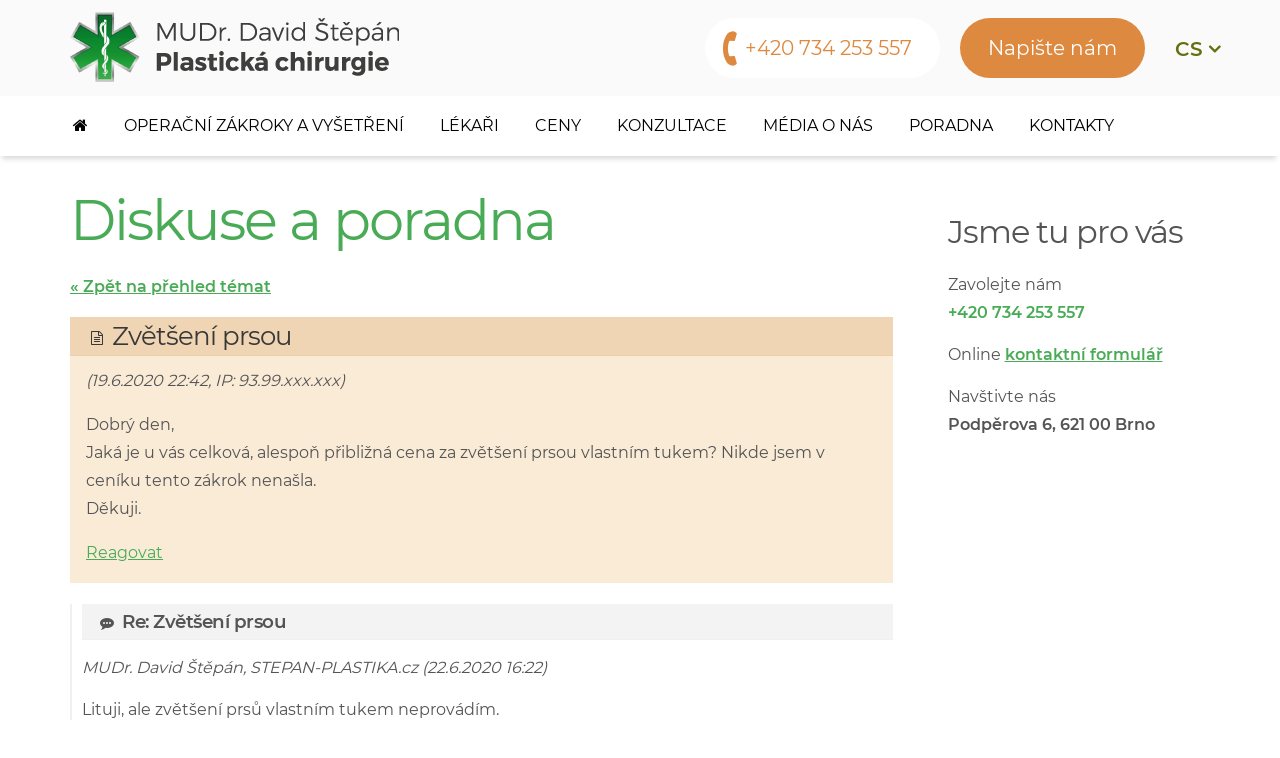

--- FILE ---
content_type: text/html;charset=UTF-8
request_url: https://www.stepan-plastika.cz/diskuse-poradna/zvetseni-prsou/t321
body_size: 18877
content:
<!DOCTYPE html>
<html lang="cs">
<head><script> window.dataLayer = window.dataLayer || [];</script>
    <meta charset="utf-8" />
    <meta name="viewport" content="width=device-width, initial-scale=1">
    <title>Poradna, diskuse: Zvětšení prsou | 
MUDr. David Štěpán</title>
    <meta name="author" content="WEB-KLUB.cz">
    <meta name="robots" content="index,follow">
    
    
    

    <link rel="shortcut icon" href="/favicon.ico" type="image/x-icon"/>
    <link rel="stylesheet" href="/css/all.css?315">
    <script>(function(w,d,s,l,i){w[l]=w[l]||[];w[l].push({'gtm.start':
            new Date().getTime(),event:'gtm.js'});var f=d.getElementsByTagName(s)[0],
            j=d.createElement(s),dl=l!='dataLayer'?'&l='+l:'';j.async=true;j.src=
            'https://www.googletagmanager.com/gtm.js?id='+i+dl;f.parentNode.insertBefore(j,f);
    })(window,document,'script','dataLayer','GTM-W9H738P');</script>
    <script src="https://www.google.com/recaptcha/api.js?render=6Le2PWYjAAAAAJ2zReCZ6kOtVWIua6JCoH3H0JjK"></script>
</head>
<body>
<noscript><iframe src="https://www.googletagmanager.com/ns.html?id=GTM-W9H738P" height="0" width="0" style="display:none;visibility:hidden"></iframe></noscript>


<header id="headerMain" >
    <div class="container">
        <div class="row">
            <a href="/" class="logo" title="Na úvodní stránku" >
                <picture>
                    <source media="(max-width: 991px)" srcset="/images/logo-mobil.png">
                    <source media="(min-width: 992px)" srcset="/images/logo.png">
                    <img src="/images/logo.png" width="329" height="70" alt="Plastická chirurgie Brno, MUDr. David Štěpán" class="img-responsive"  />
                </picture>
            </a>
            <div class="headerInfo">
                <div class="infoFlag">
                    <a class="triggerBtn jsTriggerBtn" data-target=".infoFlagContent"><span>cs</span></a>
                    <ul class="infoFlagContent"><li><a href="/en"  ><img src="/images/flag/en.gif" alt="" />en</a></li><li><a href="/sk"  ><img src="/images/flag/sk.gif" alt="" />sk</a></li></ul>
                </div>
                <div class="navMenu"><a href="javascript:void(0);" rel="nofollow" data-target="#menuWrapper" class="jsTriggerBtn jsMenuBtn menuBtn"><i class="fa fa-bars"></i> <span>Menu</span></a></div>
                <a href="/ajax/feedback.dhtml" class="modal-trigger btnEmail pull-right hidden-xs hidden-sm" rel="nofollow">Napište nám</a>
                <div class="btnPhone pull-right">
                    <a href="tel:
+420 734 253 557"> 
+420 734 253 557</a>
                </div>
            </div>
        </div>
    </div>
</header>
<div id="menuWrapper">

<div class="container menu">
    <nav id="mainMenu">
        <ul class="level1">
            <li class="home hidden-md"><a href="/"><i class="fa fa-home"></i> <span>Home</span></a></li>
            
                <li class="hasSubmenu">
                    <a href="javascript:void(0);">Operační zákroky a vyšetření</a>
                    
                        <div class="subMenu">
                            <div class="container">
                                <ul class="level2">
                                    
                                        <li class="col-md-3">
                                            <div class="categories">
                                                <div class="categoryImage"><a href="/plasticke-operace-obliceje-hlavy-krku"> <img  src="/UserFiles/menustranky/ikony/oblicej.png" class="img-responsive" /></a></div>
                                                <div class="categoryText">
                                                    <h4><a href="/plasticke-operace-obliceje-hlavy-krku">Obličej, hlava, krk</a></h4>
                                                    <span>
                                                        
                                                            <a href="/operace-ocnich-vicek">Oční víčka</a> 
                                                        
                                                            <a href="/odstraneni-vrasek">Botulotoxin, Odstranění vrásek</a> 
                                                        
                                                            <a href="/aplikace-vlastniho-tuku">Aplikace vlastního tuku</a> 
                                                        
                                                            <a href="/facelifting">Facelifting</a> 
                                                        
                                                            <a href="/korekce-odstalych-boltcu">Korekce odstálých boltců</a> 
                                                        
                                                    </span>
                                                </div>
                                            </div>
                                        </li>
                                    
                                        <li class="col-md-3">
                                            <div class="categories">
                                                <div class="categoryImage"><a href="/plasticke-operace-prsou-hrudniku-bricha"> <img  src="/UserFiles/menustranky/ikony/prsa.png" class="img-responsive" /></a></div>
                                                <div class="categoryText">
                                                    <h4><a href="/plasticke-operace-prsou-hrudniku-bricha">Prsa, hrudník a břicho</a></h4>
                                                    <span>
                                                        
                                                            <a href="/modelace-zmenseni-prsou">Modelace a zmenšení prsou</a> 
                                                        
                                                            <a href="/zvetseni-prsou-augmentace">Zvětšení prsou</a> 
                                                        
                                                            <a href="/liposukce">Liposukce</a> 
                                                        
                                                            <a href="/liposukce-bricha">Liposukce břicha</a> 
                                                        
                                                    </span>
                                                </div>
                                            </div>
                                        </li>
                                    
                                        <li class="col-md-3">
                                            <div class="categories">
                                                <div class="categoryImage"><a href="/plasticke-operace-intimnich-partii"> <img  src="/UserFiles/menustranky/ikony/intimni-partie.png" class="img-responsive" /></a></div>
                                                <div class="categoryText">
                                                    <h4><a href="/plasticke-operace-intimnich-partii">Intimní partie</a></h4>
                                                    <span>
                                                        
                                                            <a href="/labioplastika">Labioplastika</a> 
                                                        
                                                            <a href="/obrizka-cirkumcize">Obřízka</a> 
                                                        
                                                    </span>
                                                </div>
                                            </div>
                                        </li>
                                    
                                        <li class="col-md-3">
                                            <div class="categories">
                                                <div class="categoryImage"><a href="/plasticke-operace-ostatni"> <img  src="/UserFiles/menustranky/ikony/telo.png" class="img-responsive" /></a></div>
                                                <div class="categoryText">
                                                    <h4><a href="/plasticke-operace-ostatni">Ostatní</a></h4>
                                                    <span>
                                                        
                                                            <a href="/vysetreni-materskych-znamenek">Vyšetření mateřských znamének</a> 
                                                        
                                                            <a href="/rezervace">Rezervace vyšetření znamének</a> 
                                                        
                                                    </span>
                                                </div>
                                            </div>
                                        </li>
                                    
                                </ul>
                            </div>
                        </div>
                    
                    
                </li>
            
                <li>
                    <a href="/lekari">Lékaři</a>
                    
                    
                </li>
            
                <li>
                    <a href="/cenik-plastickych-operaci">Ceny</a>
                    
                    
                </li>
            
                <li>
                    <a href="/konzultace">Konzultace</a>
                    
                    
                </li>
            
                <li>
                    <a href="/media-o-nas">Média o nás</a>
                    
                    
                </li>
            
                <li>
                    <a href="/diskuse-poradna">Poradna</a>
                    
                    
                </li>
            
                <li>
                    <a href="/kontakty">Kontakty</a>
                    
                    
                </li>
            
            <li><a href="/ajax/feedback.dhtml" class="modal-trigger btnEmail hidden-md hidden-lg" rel="nofollow">Napište nám</a></li>
        </ul>
    </nav>
</div></div>
<div id="mainWrapper">
    
<div class="container content">
    <div class="row">
    <main class="col-sm-8 col-lg-9">
        <h1 class="textGreen">Diskuse a poradna</h1>
        
        

        <p><a href="/diskuse-poradna"><strong>&laquo; Zpět na přehled témat</strong></a></p>

        

        <div id="questionForum">
            <h2><i class="fa fa-file-text-o"></i> Zvětšení prsou</h2>
            <p><em> (19.6.2020 22:42, IP: 93.99.xxx.xxx)</em></p>
            <p>Dobrý den,<br />Jaká je u vás celková, alespoň přibližná cena za zvětšení prsou vlastním tukem? Nikde jsem v ceníku tento zákrok nenašla.<br />Děkuji.</p>

            
            <p><a href="/forumPost.dhtml?parentId=630">Reagovat</a>
                </p>
        </div>

        <div id="answerForum">
            


    <ul class="itemForum">
        <li id="post-633" class="post">
            <h3><i class="fa fa-commenting"></i> Re: Zvětšení prsou</h3>
            <p><em>MUDr. David Štěpán, STEPAN-PLASTIKA.cz (22.6.2020 16:22)</em></p>
            <p>Lituji, ale zvětšení prsů vlastním tukem neprovádím.</p>

            
            <p>
            <a href="/forumPost.dhtml?parentId=633">Reagovat</a>
            
            </p>
            
        </li>
    </ul>

        </div>

        <p>Více dotazů na téma <a href="/diskuse-poradna/aplikace-vlastniho-tuku"><strong>aplikace vlastního tuku</strong></a> naleznete v naší
            <a href="/diskuse-poradna" title="Diskuse a poradna plastické chirurgie">poradně</a>.</p>
    </main>
    <aside class="col-sm-4 col-lg-3">
        
<section class="contacts">
    <h2>Jsme tu pro vás</h2>
    <p class="phone">Zavolejte nám <br /><strong><a href="tel:
+420 734 253 557">
+420 734 253 557</a></strong></p>
    <p class="write">Online <strong><a class="modal-trigger" href="/ajax/feedback.dhtml" rel="nofollow">kontaktní formulář</a></strong></p>
    <p class="visit">Navštivte nás <br /><strong>Podpěrova 6, 621 00 Brno</strong></p>
    
</section>
    </aside>
</div></div>

    

<footer id="footerWrap">
    <div class="container">
        <div class="row">
                <div class="col-xs-6 col-md-4">
                    <h3>MUDr. David Štěpán<br /> <strong>Plastická chirurgie</strong></h3>
                    <p>Podpěrova 6,<br />
621 00 Brno<br />
vstup z terasy nad supermarketem BILLA<br />
Tel.: <a href="tel:+420549240048">+420 549 240 048</a><br />
Tel.: <a href="tel:+420734253557">+420 734 253 557</a></p>

<p>Na vyšetření znamének PC dermatoskopem se objednávejte online na stránce <a href="https://www.stepan-plastika.cz/rezervace">stepan-plastika.cz/rezervace</a></p>
<!--div id="esthtcn-15714-wdgt" style="font-family: Arial, Helvetica, sans-serif; margin-top: 20px; margin-bottom: 1em; width:200px;"><iframe frameborder="0" id="iframe-esthtcn-15714-wdgt" src="https://www.estheticon.com/forms/custom-widget?content=default&wid=15714&client=67&portal-version=1&version=2&abranch=1&type=large&count=0&maxw=200" style="margin: 0px; overflow: hidden; outline: 1px solid rgb(232, 235, 241); width:100% !important;visibility:visible; opacity: 1;"></iframe><iframe frameborder="0" id="iframe-esthtcn-15714-wdgt" src="https://www.estheticon.com/forms/custom-widget?content=default&wid=15714&client=67&portal-version=1&version=2&abranch=1&type=large&count=0&maxw=200" style="margin: 0px; overflow: hidden; outline: 1px solid rgb(232, 235, 241); width:100% !important;visibility:visible; opacity: 1;"></iframe><iframe frameborder="0" height="210" id="iframe-esthtcn-15714-wdgt" src="https://www.estheticon.com/forms/custom-widget?content=default&wid=15714&client=67&portal-version=1&version=2&abranch=1&type=large&count=0&maxw=200" style="margin: 0px; overflow: hidden; outline: 1px solid rgb(232, 235, 241); width:100% !important;visibility:visible; opacity: 1;"></iframe><script type="text/javascript">
    var _esthtcn = _esthtcn || [];
    var _widget = [];
    _widget.push(['setContent', 'default']);
    _widget.push(['setWid', '15714']);
    _widget.push(['setAccount', '67']);
    _widget.push(['setPortalVersion', '1']);
    _widget.push(['setVersion', '2']);
    _widget.push(['setAbranch', '1']);
    _widget.push(['setType', 'large']);
    _widget.push(['setCount', '0']);
    _esthtcn.push(_widget);
    (function() {
      var esthtcn = document.createElement('script'); esthtcn.type = 'text/javascript'; esthtcn.id='esthtcn-15714-scrpt'; esthtcn.async = true;
      esthtcn.src = ('https:' == document.location.protocol ? 'https://' : 'http://') + 'www.estheticon.com/scripts/widget/async.js';
      var s = document.getElementsByTagName('script')[0]; s.parentNode.insertBefore(esthtcn, s);
    })(); 
  </script>

<div data-id="powered-by" id="esthtcn-powered-by" style="text-align:right;margin-top:0px;line-height:18px;font-size:10px;color:#ccc;">powered by <a href="http://www.estheticon.cz" rel="nofollow" style="font-size:10px;text-decoration:underline;color:#ccc;">Estheticon.cz</a></div>
</div-->
                </div>
                <div class="col-xs-6 col-md-3">
                    <h3>Důležité odkazy</h3>
                    <ul><li><a href="/diskuse-poradna">Poradna plastické chirurgie</a></li><li><a href="/cenik-plastickych-operaci">Ceník plastických operací</a></li><li><a href="/kontakty">Kontakty</a></li><li><a href="/plasticka-chirurgie">Plastická chirurgie</a></li></ul>
                </div>
                <div class="col-xs-12 col-md-5">
                    <h3>Napište nám</h3>
                    <form id="askUs" class="askUs" action="/ajax/feedback.dhtml" method="post" data-recaptcha-sitekey="6Le2PWYjAAAAAJ2zReCZ6kOtVWIua6JCoH3H0JjK">
                        <div><input name="sender" class="form-control required" type="text" required><span class="floatingLabel">Vaše jméno a příjmení *</span></div>
                        <div class="dH"><input type="text" name="message" value="" maxlength="10"/></div>
                        <div><input name="email" class="form-control required email" type="text" required><span class="floatingLabel">Vaš e-mail *</span></div>
                        <div class="dH"><input type="text" name="url" value="" maxlength="10"/></div>
                        <div><textarea name="text" class="form-control required" rows="5" required></textarea><span class="floatingLabel textA">Text *</span></div>
                        <input type="hidden" name="g-recaptcha-response">
                        <div class="dH"><input type="text" name="add" value="" maxlength="10"/></div>
                        <div>
                            <input class="btn btn-success btnGreen" type="submit" value="Odeslat">
                            <div class="help-block text-muted" style="margin-top: 10px;">Stránka je chráněna službou reCAPTCHA a <a href="https://policies.google.com/privacy" class="text-muted">zásadami ochrany osobních údajů</a> a <a href="https://policies.google.com/terms" class="text-muted">smluvními podmínkami</a> Google.</div>
                        </div>
                    </form>
                </div>
        </div>
    </div>
</footer>
<div class="copyrightWrap">
    <div class="container copyright">
        <div class="row"><div class="col-xs-12">© 2007-2025 <a href="https://www.stepan-plastika.cz">Plastická chirurgie</a> 
STEPAN-PLASTIKA.cz, vytvořil <a href="https://www.web-klub.cz" title="Tvoříme www prezentace, e-shopy, rezervační systémy" rel="noopener">WEB-KLUB.cz</a></div></div>
    </div>
</div>
<div id="cookies-information"><p>Vážení zákazníci, používáním tohoto webu souhlasíte s využíváním <a href="/cookies ">souborů cookies</a>.<a href="javascript:void(0);" id="allow-cookies-button" title="Zavřít - souhlasím">Rozumím</a></p></div>
</div>
<div class="totop"></div>

<script type="text/javascript">
    
    var validation_invalidPhone = 'Prosím, zadejte platné telefonní číslo.';
    var checkout_mandatory = 'Povinný údaj';
    var validation_differentEmails = 'E-mailové adresy nejsou stejné!';
    var napisteNamEmail = 'Napište nám';
    var validation_recaptcha = 'Musíte potvrdit, že nejste robot!';
</script>
<script type="text/javascript" src="/js/libs.min.js?315"></script>
<script type="text/javascript" src="/js/custom/default.min.js?315"></script>


<div id="modal-placeholder"></div>
<div id="modal-main"></div>
</body>
</html>

--- FILE ---
content_type: text/html; charset=utf-8
request_url: https://www.google.com/recaptcha/api2/anchor?ar=1&k=6Le2PWYjAAAAAJ2zReCZ6kOtVWIua6JCoH3H0JjK&co=aHR0cHM6Ly93d3cuc3RlcGFuLXBsYXN0aWthLmN6OjQ0Mw..&hl=en&v=PoyoqOPhxBO7pBk68S4YbpHZ&size=invisible&anchor-ms=20000&execute-ms=30000&cb=6uhptb7mgs1g
body_size: 48810
content:
<!DOCTYPE HTML><html dir="ltr" lang="en"><head><meta http-equiv="Content-Type" content="text/html; charset=UTF-8">
<meta http-equiv="X-UA-Compatible" content="IE=edge">
<title>reCAPTCHA</title>
<style type="text/css">
/* cyrillic-ext */
@font-face {
  font-family: 'Roboto';
  font-style: normal;
  font-weight: 400;
  font-stretch: 100%;
  src: url(//fonts.gstatic.com/s/roboto/v48/KFO7CnqEu92Fr1ME7kSn66aGLdTylUAMa3GUBHMdazTgWw.woff2) format('woff2');
  unicode-range: U+0460-052F, U+1C80-1C8A, U+20B4, U+2DE0-2DFF, U+A640-A69F, U+FE2E-FE2F;
}
/* cyrillic */
@font-face {
  font-family: 'Roboto';
  font-style: normal;
  font-weight: 400;
  font-stretch: 100%;
  src: url(//fonts.gstatic.com/s/roboto/v48/KFO7CnqEu92Fr1ME7kSn66aGLdTylUAMa3iUBHMdazTgWw.woff2) format('woff2');
  unicode-range: U+0301, U+0400-045F, U+0490-0491, U+04B0-04B1, U+2116;
}
/* greek-ext */
@font-face {
  font-family: 'Roboto';
  font-style: normal;
  font-weight: 400;
  font-stretch: 100%;
  src: url(//fonts.gstatic.com/s/roboto/v48/KFO7CnqEu92Fr1ME7kSn66aGLdTylUAMa3CUBHMdazTgWw.woff2) format('woff2');
  unicode-range: U+1F00-1FFF;
}
/* greek */
@font-face {
  font-family: 'Roboto';
  font-style: normal;
  font-weight: 400;
  font-stretch: 100%;
  src: url(//fonts.gstatic.com/s/roboto/v48/KFO7CnqEu92Fr1ME7kSn66aGLdTylUAMa3-UBHMdazTgWw.woff2) format('woff2');
  unicode-range: U+0370-0377, U+037A-037F, U+0384-038A, U+038C, U+038E-03A1, U+03A3-03FF;
}
/* math */
@font-face {
  font-family: 'Roboto';
  font-style: normal;
  font-weight: 400;
  font-stretch: 100%;
  src: url(//fonts.gstatic.com/s/roboto/v48/KFO7CnqEu92Fr1ME7kSn66aGLdTylUAMawCUBHMdazTgWw.woff2) format('woff2');
  unicode-range: U+0302-0303, U+0305, U+0307-0308, U+0310, U+0312, U+0315, U+031A, U+0326-0327, U+032C, U+032F-0330, U+0332-0333, U+0338, U+033A, U+0346, U+034D, U+0391-03A1, U+03A3-03A9, U+03B1-03C9, U+03D1, U+03D5-03D6, U+03F0-03F1, U+03F4-03F5, U+2016-2017, U+2034-2038, U+203C, U+2040, U+2043, U+2047, U+2050, U+2057, U+205F, U+2070-2071, U+2074-208E, U+2090-209C, U+20D0-20DC, U+20E1, U+20E5-20EF, U+2100-2112, U+2114-2115, U+2117-2121, U+2123-214F, U+2190, U+2192, U+2194-21AE, U+21B0-21E5, U+21F1-21F2, U+21F4-2211, U+2213-2214, U+2216-22FF, U+2308-230B, U+2310, U+2319, U+231C-2321, U+2336-237A, U+237C, U+2395, U+239B-23B7, U+23D0, U+23DC-23E1, U+2474-2475, U+25AF, U+25B3, U+25B7, U+25BD, U+25C1, U+25CA, U+25CC, U+25FB, U+266D-266F, U+27C0-27FF, U+2900-2AFF, U+2B0E-2B11, U+2B30-2B4C, U+2BFE, U+3030, U+FF5B, U+FF5D, U+1D400-1D7FF, U+1EE00-1EEFF;
}
/* symbols */
@font-face {
  font-family: 'Roboto';
  font-style: normal;
  font-weight: 400;
  font-stretch: 100%;
  src: url(//fonts.gstatic.com/s/roboto/v48/KFO7CnqEu92Fr1ME7kSn66aGLdTylUAMaxKUBHMdazTgWw.woff2) format('woff2');
  unicode-range: U+0001-000C, U+000E-001F, U+007F-009F, U+20DD-20E0, U+20E2-20E4, U+2150-218F, U+2190, U+2192, U+2194-2199, U+21AF, U+21E6-21F0, U+21F3, U+2218-2219, U+2299, U+22C4-22C6, U+2300-243F, U+2440-244A, U+2460-24FF, U+25A0-27BF, U+2800-28FF, U+2921-2922, U+2981, U+29BF, U+29EB, U+2B00-2BFF, U+4DC0-4DFF, U+FFF9-FFFB, U+10140-1018E, U+10190-1019C, U+101A0, U+101D0-101FD, U+102E0-102FB, U+10E60-10E7E, U+1D2C0-1D2D3, U+1D2E0-1D37F, U+1F000-1F0FF, U+1F100-1F1AD, U+1F1E6-1F1FF, U+1F30D-1F30F, U+1F315, U+1F31C, U+1F31E, U+1F320-1F32C, U+1F336, U+1F378, U+1F37D, U+1F382, U+1F393-1F39F, U+1F3A7-1F3A8, U+1F3AC-1F3AF, U+1F3C2, U+1F3C4-1F3C6, U+1F3CA-1F3CE, U+1F3D4-1F3E0, U+1F3ED, U+1F3F1-1F3F3, U+1F3F5-1F3F7, U+1F408, U+1F415, U+1F41F, U+1F426, U+1F43F, U+1F441-1F442, U+1F444, U+1F446-1F449, U+1F44C-1F44E, U+1F453, U+1F46A, U+1F47D, U+1F4A3, U+1F4B0, U+1F4B3, U+1F4B9, U+1F4BB, U+1F4BF, U+1F4C8-1F4CB, U+1F4D6, U+1F4DA, U+1F4DF, U+1F4E3-1F4E6, U+1F4EA-1F4ED, U+1F4F7, U+1F4F9-1F4FB, U+1F4FD-1F4FE, U+1F503, U+1F507-1F50B, U+1F50D, U+1F512-1F513, U+1F53E-1F54A, U+1F54F-1F5FA, U+1F610, U+1F650-1F67F, U+1F687, U+1F68D, U+1F691, U+1F694, U+1F698, U+1F6AD, U+1F6B2, U+1F6B9-1F6BA, U+1F6BC, U+1F6C6-1F6CF, U+1F6D3-1F6D7, U+1F6E0-1F6EA, U+1F6F0-1F6F3, U+1F6F7-1F6FC, U+1F700-1F7FF, U+1F800-1F80B, U+1F810-1F847, U+1F850-1F859, U+1F860-1F887, U+1F890-1F8AD, U+1F8B0-1F8BB, U+1F8C0-1F8C1, U+1F900-1F90B, U+1F93B, U+1F946, U+1F984, U+1F996, U+1F9E9, U+1FA00-1FA6F, U+1FA70-1FA7C, U+1FA80-1FA89, U+1FA8F-1FAC6, U+1FACE-1FADC, U+1FADF-1FAE9, U+1FAF0-1FAF8, U+1FB00-1FBFF;
}
/* vietnamese */
@font-face {
  font-family: 'Roboto';
  font-style: normal;
  font-weight: 400;
  font-stretch: 100%;
  src: url(//fonts.gstatic.com/s/roboto/v48/KFO7CnqEu92Fr1ME7kSn66aGLdTylUAMa3OUBHMdazTgWw.woff2) format('woff2');
  unicode-range: U+0102-0103, U+0110-0111, U+0128-0129, U+0168-0169, U+01A0-01A1, U+01AF-01B0, U+0300-0301, U+0303-0304, U+0308-0309, U+0323, U+0329, U+1EA0-1EF9, U+20AB;
}
/* latin-ext */
@font-face {
  font-family: 'Roboto';
  font-style: normal;
  font-weight: 400;
  font-stretch: 100%;
  src: url(//fonts.gstatic.com/s/roboto/v48/KFO7CnqEu92Fr1ME7kSn66aGLdTylUAMa3KUBHMdazTgWw.woff2) format('woff2');
  unicode-range: U+0100-02BA, U+02BD-02C5, U+02C7-02CC, U+02CE-02D7, U+02DD-02FF, U+0304, U+0308, U+0329, U+1D00-1DBF, U+1E00-1E9F, U+1EF2-1EFF, U+2020, U+20A0-20AB, U+20AD-20C0, U+2113, U+2C60-2C7F, U+A720-A7FF;
}
/* latin */
@font-face {
  font-family: 'Roboto';
  font-style: normal;
  font-weight: 400;
  font-stretch: 100%;
  src: url(//fonts.gstatic.com/s/roboto/v48/KFO7CnqEu92Fr1ME7kSn66aGLdTylUAMa3yUBHMdazQ.woff2) format('woff2');
  unicode-range: U+0000-00FF, U+0131, U+0152-0153, U+02BB-02BC, U+02C6, U+02DA, U+02DC, U+0304, U+0308, U+0329, U+2000-206F, U+20AC, U+2122, U+2191, U+2193, U+2212, U+2215, U+FEFF, U+FFFD;
}
/* cyrillic-ext */
@font-face {
  font-family: 'Roboto';
  font-style: normal;
  font-weight: 500;
  font-stretch: 100%;
  src: url(//fonts.gstatic.com/s/roboto/v48/KFO7CnqEu92Fr1ME7kSn66aGLdTylUAMa3GUBHMdazTgWw.woff2) format('woff2');
  unicode-range: U+0460-052F, U+1C80-1C8A, U+20B4, U+2DE0-2DFF, U+A640-A69F, U+FE2E-FE2F;
}
/* cyrillic */
@font-face {
  font-family: 'Roboto';
  font-style: normal;
  font-weight: 500;
  font-stretch: 100%;
  src: url(//fonts.gstatic.com/s/roboto/v48/KFO7CnqEu92Fr1ME7kSn66aGLdTylUAMa3iUBHMdazTgWw.woff2) format('woff2');
  unicode-range: U+0301, U+0400-045F, U+0490-0491, U+04B0-04B1, U+2116;
}
/* greek-ext */
@font-face {
  font-family: 'Roboto';
  font-style: normal;
  font-weight: 500;
  font-stretch: 100%;
  src: url(//fonts.gstatic.com/s/roboto/v48/KFO7CnqEu92Fr1ME7kSn66aGLdTylUAMa3CUBHMdazTgWw.woff2) format('woff2');
  unicode-range: U+1F00-1FFF;
}
/* greek */
@font-face {
  font-family: 'Roboto';
  font-style: normal;
  font-weight: 500;
  font-stretch: 100%;
  src: url(//fonts.gstatic.com/s/roboto/v48/KFO7CnqEu92Fr1ME7kSn66aGLdTylUAMa3-UBHMdazTgWw.woff2) format('woff2');
  unicode-range: U+0370-0377, U+037A-037F, U+0384-038A, U+038C, U+038E-03A1, U+03A3-03FF;
}
/* math */
@font-face {
  font-family: 'Roboto';
  font-style: normal;
  font-weight: 500;
  font-stretch: 100%;
  src: url(//fonts.gstatic.com/s/roboto/v48/KFO7CnqEu92Fr1ME7kSn66aGLdTylUAMawCUBHMdazTgWw.woff2) format('woff2');
  unicode-range: U+0302-0303, U+0305, U+0307-0308, U+0310, U+0312, U+0315, U+031A, U+0326-0327, U+032C, U+032F-0330, U+0332-0333, U+0338, U+033A, U+0346, U+034D, U+0391-03A1, U+03A3-03A9, U+03B1-03C9, U+03D1, U+03D5-03D6, U+03F0-03F1, U+03F4-03F5, U+2016-2017, U+2034-2038, U+203C, U+2040, U+2043, U+2047, U+2050, U+2057, U+205F, U+2070-2071, U+2074-208E, U+2090-209C, U+20D0-20DC, U+20E1, U+20E5-20EF, U+2100-2112, U+2114-2115, U+2117-2121, U+2123-214F, U+2190, U+2192, U+2194-21AE, U+21B0-21E5, U+21F1-21F2, U+21F4-2211, U+2213-2214, U+2216-22FF, U+2308-230B, U+2310, U+2319, U+231C-2321, U+2336-237A, U+237C, U+2395, U+239B-23B7, U+23D0, U+23DC-23E1, U+2474-2475, U+25AF, U+25B3, U+25B7, U+25BD, U+25C1, U+25CA, U+25CC, U+25FB, U+266D-266F, U+27C0-27FF, U+2900-2AFF, U+2B0E-2B11, U+2B30-2B4C, U+2BFE, U+3030, U+FF5B, U+FF5D, U+1D400-1D7FF, U+1EE00-1EEFF;
}
/* symbols */
@font-face {
  font-family: 'Roboto';
  font-style: normal;
  font-weight: 500;
  font-stretch: 100%;
  src: url(//fonts.gstatic.com/s/roboto/v48/KFO7CnqEu92Fr1ME7kSn66aGLdTylUAMaxKUBHMdazTgWw.woff2) format('woff2');
  unicode-range: U+0001-000C, U+000E-001F, U+007F-009F, U+20DD-20E0, U+20E2-20E4, U+2150-218F, U+2190, U+2192, U+2194-2199, U+21AF, U+21E6-21F0, U+21F3, U+2218-2219, U+2299, U+22C4-22C6, U+2300-243F, U+2440-244A, U+2460-24FF, U+25A0-27BF, U+2800-28FF, U+2921-2922, U+2981, U+29BF, U+29EB, U+2B00-2BFF, U+4DC0-4DFF, U+FFF9-FFFB, U+10140-1018E, U+10190-1019C, U+101A0, U+101D0-101FD, U+102E0-102FB, U+10E60-10E7E, U+1D2C0-1D2D3, U+1D2E0-1D37F, U+1F000-1F0FF, U+1F100-1F1AD, U+1F1E6-1F1FF, U+1F30D-1F30F, U+1F315, U+1F31C, U+1F31E, U+1F320-1F32C, U+1F336, U+1F378, U+1F37D, U+1F382, U+1F393-1F39F, U+1F3A7-1F3A8, U+1F3AC-1F3AF, U+1F3C2, U+1F3C4-1F3C6, U+1F3CA-1F3CE, U+1F3D4-1F3E0, U+1F3ED, U+1F3F1-1F3F3, U+1F3F5-1F3F7, U+1F408, U+1F415, U+1F41F, U+1F426, U+1F43F, U+1F441-1F442, U+1F444, U+1F446-1F449, U+1F44C-1F44E, U+1F453, U+1F46A, U+1F47D, U+1F4A3, U+1F4B0, U+1F4B3, U+1F4B9, U+1F4BB, U+1F4BF, U+1F4C8-1F4CB, U+1F4D6, U+1F4DA, U+1F4DF, U+1F4E3-1F4E6, U+1F4EA-1F4ED, U+1F4F7, U+1F4F9-1F4FB, U+1F4FD-1F4FE, U+1F503, U+1F507-1F50B, U+1F50D, U+1F512-1F513, U+1F53E-1F54A, U+1F54F-1F5FA, U+1F610, U+1F650-1F67F, U+1F687, U+1F68D, U+1F691, U+1F694, U+1F698, U+1F6AD, U+1F6B2, U+1F6B9-1F6BA, U+1F6BC, U+1F6C6-1F6CF, U+1F6D3-1F6D7, U+1F6E0-1F6EA, U+1F6F0-1F6F3, U+1F6F7-1F6FC, U+1F700-1F7FF, U+1F800-1F80B, U+1F810-1F847, U+1F850-1F859, U+1F860-1F887, U+1F890-1F8AD, U+1F8B0-1F8BB, U+1F8C0-1F8C1, U+1F900-1F90B, U+1F93B, U+1F946, U+1F984, U+1F996, U+1F9E9, U+1FA00-1FA6F, U+1FA70-1FA7C, U+1FA80-1FA89, U+1FA8F-1FAC6, U+1FACE-1FADC, U+1FADF-1FAE9, U+1FAF0-1FAF8, U+1FB00-1FBFF;
}
/* vietnamese */
@font-face {
  font-family: 'Roboto';
  font-style: normal;
  font-weight: 500;
  font-stretch: 100%;
  src: url(//fonts.gstatic.com/s/roboto/v48/KFO7CnqEu92Fr1ME7kSn66aGLdTylUAMa3OUBHMdazTgWw.woff2) format('woff2');
  unicode-range: U+0102-0103, U+0110-0111, U+0128-0129, U+0168-0169, U+01A0-01A1, U+01AF-01B0, U+0300-0301, U+0303-0304, U+0308-0309, U+0323, U+0329, U+1EA0-1EF9, U+20AB;
}
/* latin-ext */
@font-face {
  font-family: 'Roboto';
  font-style: normal;
  font-weight: 500;
  font-stretch: 100%;
  src: url(//fonts.gstatic.com/s/roboto/v48/KFO7CnqEu92Fr1ME7kSn66aGLdTylUAMa3KUBHMdazTgWw.woff2) format('woff2');
  unicode-range: U+0100-02BA, U+02BD-02C5, U+02C7-02CC, U+02CE-02D7, U+02DD-02FF, U+0304, U+0308, U+0329, U+1D00-1DBF, U+1E00-1E9F, U+1EF2-1EFF, U+2020, U+20A0-20AB, U+20AD-20C0, U+2113, U+2C60-2C7F, U+A720-A7FF;
}
/* latin */
@font-face {
  font-family: 'Roboto';
  font-style: normal;
  font-weight: 500;
  font-stretch: 100%;
  src: url(//fonts.gstatic.com/s/roboto/v48/KFO7CnqEu92Fr1ME7kSn66aGLdTylUAMa3yUBHMdazQ.woff2) format('woff2');
  unicode-range: U+0000-00FF, U+0131, U+0152-0153, U+02BB-02BC, U+02C6, U+02DA, U+02DC, U+0304, U+0308, U+0329, U+2000-206F, U+20AC, U+2122, U+2191, U+2193, U+2212, U+2215, U+FEFF, U+FFFD;
}
/* cyrillic-ext */
@font-face {
  font-family: 'Roboto';
  font-style: normal;
  font-weight: 900;
  font-stretch: 100%;
  src: url(//fonts.gstatic.com/s/roboto/v48/KFO7CnqEu92Fr1ME7kSn66aGLdTylUAMa3GUBHMdazTgWw.woff2) format('woff2');
  unicode-range: U+0460-052F, U+1C80-1C8A, U+20B4, U+2DE0-2DFF, U+A640-A69F, U+FE2E-FE2F;
}
/* cyrillic */
@font-face {
  font-family: 'Roboto';
  font-style: normal;
  font-weight: 900;
  font-stretch: 100%;
  src: url(//fonts.gstatic.com/s/roboto/v48/KFO7CnqEu92Fr1ME7kSn66aGLdTylUAMa3iUBHMdazTgWw.woff2) format('woff2');
  unicode-range: U+0301, U+0400-045F, U+0490-0491, U+04B0-04B1, U+2116;
}
/* greek-ext */
@font-face {
  font-family: 'Roboto';
  font-style: normal;
  font-weight: 900;
  font-stretch: 100%;
  src: url(//fonts.gstatic.com/s/roboto/v48/KFO7CnqEu92Fr1ME7kSn66aGLdTylUAMa3CUBHMdazTgWw.woff2) format('woff2');
  unicode-range: U+1F00-1FFF;
}
/* greek */
@font-face {
  font-family: 'Roboto';
  font-style: normal;
  font-weight: 900;
  font-stretch: 100%;
  src: url(//fonts.gstatic.com/s/roboto/v48/KFO7CnqEu92Fr1ME7kSn66aGLdTylUAMa3-UBHMdazTgWw.woff2) format('woff2');
  unicode-range: U+0370-0377, U+037A-037F, U+0384-038A, U+038C, U+038E-03A1, U+03A3-03FF;
}
/* math */
@font-face {
  font-family: 'Roboto';
  font-style: normal;
  font-weight: 900;
  font-stretch: 100%;
  src: url(//fonts.gstatic.com/s/roboto/v48/KFO7CnqEu92Fr1ME7kSn66aGLdTylUAMawCUBHMdazTgWw.woff2) format('woff2');
  unicode-range: U+0302-0303, U+0305, U+0307-0308, U+0310, U+0312, U+0315, U+031A, U+0326-0327, U+032C, U+032F-0330, U+0332-0333, U+0338, U+033A, U+0346, U+034D, U+0391-03A1, U+03A3-03A9, U+03B1-03C9, U+03D1, U+03D5-03D6, U+03F0-03F1, U+03F4-03F5, U+2016-2017, U+2034-2038, U+203C, U+2040, U+2043, U+2047, U+2050, U+2057, U+205F, U+2070-2071, U+2074-208E, U+2090-209C, U+20D0-20DC, U+20E1, U+20E5-20EF, U+2100-2112, U+2114-2115, U+2117-2121, U+2123-214F, U+2190, U+2192, U+2194-21AE, U+21B0-21E5, U+21F1-21F2, U+21F4-2211, U+2213-2214, U+2216-22FF, U+2308-230B, U+2310, U+2319, U+231C-2321, U+2336-237A, U+237C, U+2395, U+239B-23B7, U+23D0, U+23DC-23E1, U+2474-2475, U+25AF, U+25B3, U+25B7, U+25BD, U+25C1, U+25CA, U+25CC, U+25FB, U+266D-266F, U+27C0-27FF, U+2900-2AFF, U+2B0E-2B11, U+2B30-2B4C, U+2BFE, U+3030, U+FF5B, U+FF5D, U+1D400-1D7FF, U+1EE00-1EEFF;
}
/* symbols */
@font-face {
  font-family: 'Roboto';
  font-style: normal;
  font-weight: 900;
  font-stretch: 100%;
  src: url(//fonts.gstatic.com/s/roboto/v48/KFO7CnqEu92Fr1ME7kSn66aGLdTylUAMaxKUBHMdazTgWw.woff2) format('woff2');
  unicode-range: U+0001-000C, U+000E-001F, U+007F-009F, U+20DD-20E0, U+20E2-20E4, U+2150-218F, U+2190, U+2192, U+2194-2199, U+21AF, U+21E6-21F0, U+21F3, U+2218-2219, U+2299, U+22C4-22C6, U+2300-243F, U+2440-244A, U+2460-24FF, U+25A0-27BF, U+2800-28FF, U+2921-2922, U+2981, U+29BF, U+29EB, U+2B00-2BFF, U+4DC0-4DFF, U+FFF9-FFFB, U+10140-1018E, U+10190-1019C, U+101A0, U+101D0-101FD, U+102E0-102FB, U+10E60-10E7E, U+1D2C0-1D2D3, U+1D2E0-1D37F, U+1F000-1F0FF, U+1F100-1F1AD, U+1F1E6-1F1FF, U+1F30D-1F30F, U+1F315, U+1F31C, U+1F31E, U+1F320-1F32C, U+1F336, U+1F378, U+1F37D, U+1F382, U+1F393-1F39F, U+1F3A7-1F3A8, U+1F3AC-1F3AF, U+1F3C2, U+1F3C4-1F3C6, U+1F3CA-1F3CE, U+1F3D4-1F3E0, U+1F3ED, U+1F3F1-1F3F3, U+1F3F5-1F3F7, U+1F408, U+1F415, U+1F41F, U+1F426, U+1F43F, U+1F441-1F442, U+1F444, U+1F446-1F449, U+1F44C-1F44E, U+1F453, U+1F46A, U+1F47D, U+1F4A3, U+1F4B0, U+1F4B3, U+1F4B9, U+1F4BB, U+1F4BF, U+1F4C8-1F4CB, U+1F4D6, U+1F4DA, U+1F4DF, U+1F4E3-1F4E6, U+1F4EA-1F4ED, U+1F4F7, U+1F4F9-1F4FB, U+1F4FD-1F4FE, U+1F503, U+1F507-1F50B, U+1F50D, U+1F512-1F513, U+1F53E-1F54A, U+1F54F-1F5FA, U+1F610, U+1F650-1F67F, U+1F687, U+1F68D, U+1F691, U+1F694, U+1F698, U+1F6AD, U+1F6B2, U+1F6B9-1F6BA, U+1F6BC, U+1F6C6-1F6CF, U+1F6D3-1F6D7, U+1F6E0-1F6EA, U+1F6F0-1F6F3, U+1F6F7-1F6FC, U+1F700-1F7FF, U+1F800-1F80B, U+1F810-1F847, U+1F850-1F859, U+1F860-1F887, U+1F890-1F8AD, U+1F8B0-1F8BB, U+1F8C0-1F8C1, U+1F900-1F90B, U+1F93B, U+1F946, U+1F984, U+1F996, U+1F9E9, U+1FA00-1FA6F, U+1FA70-1FA7C, U+1FA80-1FA89, U+1FA8F-1FAC6, U+1FACE-1FADC, U+1FADF-1FAE9, U+1FAF0-1FAF8, U+1FB00-1FBFF;
}
/* vietnamese */
@font-face {
  font-family: 'Roboto';
  font-style: normal;
  font-weight: 900;
  font-stretch: 100%;
  src: url(//fonts.gstatic.com/s/roboto/v48/KFO7CnqEu92Fr1ME7kSn66aGLdTylUAMa3OUBHMdazTgWw.woff2) format('woff2');
  unicode-range: U+0102-0103, U+0110-0111, U+0128-0129, U+0168-0169, U+01A0-01A1, U+01AF-01B0, U+0300-0301, U+0303-0304, U+0308-0309, U+0323, U+0329, U+1EA0-1EF9, U+20AB;
}
/* latin-ext */
@font-face {
  font-family: 'Roboto';
  font-style: normal;
  font-weight: 900;
  font-stretch: 100%;
  src: url(//fonts.gstatic.com/s/roboto/v48/KFO7CnqEu92Fr1ME7kSn66aGLdTylUAMa3KUBHMdazTgWw.woff2) format('woff2');
  unicode-range: U+0100-02BA, U+02BD-02C5, U+02C7-02CC, U+02CE-02D7, U+02DD-02FF, U+0304, U+0308, U+0329, U+1D00-1DBF, U+1E00-1E9F, U+1EF2-1EFF, U+2020, U+20A0-20AB, U+20AD-20C0, U+2113, U+2C60-2C7F, U+A720-A7FF;
}
/* latin */
@font-face {
  font-family: 'Roboto';
  font-style: normal;
  font-weight: 900;
  font-stretch: 100%;
  src: url(//fonts.gstatic.com/s/roboto/v48/KFO7CnqEu92Fr1ME7kSn66aGLdTylUAMa3yUBHMdazQ.woff2) format('woff2');
  unicode-range: U+0000-00FF, U+0131, U+0152-0153, U+02BB-02BC, U+02C6, U+02DA, U+02DC, U+0304, U+0308, U+0329, U+2000-206F, U+20AC, U+2122, U+2191, U+2193, U+2212, U+2215, U+FEFF, U+FFFD;
}

</style>
<link rel="stylesheet" type="text/css" href="https://www.gstatic.com/recaptcha/releases/PoyoqOPhxBO7pBk68S4YbpHZ/styles__ltr.css">
<script nonce="URMBf2TBmv22CsUZiCymeQ" type="text/javascript">window['__recaptcha_api'] = 'https://www.google.com/recaptcha/api2/';</script>
<script type="text/javascript" src="https://www.gstatic.com/recaptcha/releases/PoyoqOPhxBO7pBk68S4YbpHZ/recaptcha__en.js" nonce="URMBf2TBmv22CsUZiCymeQ">
      
    </script></head>
<body><div id="rc-anchor-alert" class="rc-anchor-alert"></div>
<input type="hidden" id="recaptcha-token" value="[base64]">
<script type="text/javascript" nonce="URMBf2TBmv22CsUZiCymeQ">
      recaptcha.anchor.Main.init("[\x22ainput\x22,[\x22bgdata\x22,\x22\x22,\[base64]/[base64]/[base64]/bmV3IHJbeF0oY1swXSk6RT09Mj9uZXcgclt4XShjWzBdLGNbMV0pOkU9PTM/bmV3IHJbeF0oY1swXSxjWzFdLGNbMl0pOkU9PTQ/[base64]/[base64]/[base64]/[base64]/[base64]/[base64]/[base64]/[base64]\x22,\[base64]\\u003d\x22,\x22A8KZw77CvcKsNnAXUmVzOsOAQ23Dk8O/[base64]/DnlVNS8Kzw5nDmcO1BcK4w551G0E2DcO/wp/CpQTDpD7CrMOSeUNzwqQNwpZOZ8KsegnCssOOw77CuAHCp0pww7PDjknDqDTCgRV2wovDr8OowqwWw6kFVMKiKGrCkMK6AMOhwrfDuQkQwrrDmsKBARE2RMOhH2YNQMOwdXXDl8Kqw7HDrGt9DwoOw6HCqsOZw4ROwpnDnlrCpzh/w7zCmSNQwrguZiUlYX/Ck8K/w6/ChcKuw7I5HDHCpy5QwolhPcKxc8K1wrHCkBQFUirCi27DuHcJw6k5w5nDqCtCcntRE8Kaw4pMw4JSwrIYw4DDhyDCrTrClsKKwq/DkSg/ZsKqwpHDjxkDfMO7w47DksKHw6vDol3CkVNUaMOfFcKnCsKhw4fDn8K/Hxl4woTCtsO/[base64]/DtGrCpMOdJ8Krw6IiLsKpZcKawoN4FcO/w71bw77DtMKdw7DCvyLCi0RufcOpw780BjrCjMKZLMKwQMOMbSENIXLCtcOmWQ0XfMOacsO0w5p+C1bDtnUtCiR8wqBdw7wzaMKDYcOGw4jDlj/CiFd3QHrDmQbDvMK2IMKZfxIWw7A5cQ/CpVBuwr0ww7nDp8KFD1LCvW/DvcKbRsKvRsO2w6wVWcOIKcKPTVPDqg5LMcOCwrTCgzIYw4HDksKNXcKea8KvIFlcw5Ffw41Rw6UuCBUpQ1PCsw7CmsOCHS0bw7nCmcOCwqjCtjRSw6IZwofDniLDnzoVwo/[base64]/wrgRw7JqbzvCmiLDtFAHXMKSa8KMTsKJw5/Dtjx+w74KaD/CjhoCw5Q4KBvDrcKZwqzDjMKywrzChAVpw7bCv8KfFcKSw45iwq4+AcKLw6BHa8KCwqrDn3bCq8KKw4/CngcfP8KSwq5RHBvChsK4Am7Dr8O/PF1aXyrDkWPCrkZ2wqQZaMKxZ8O3w4/[base64]/w6LDq8KKw7QLD0/CpsKKCSgRRhbDuMOFw7fDlcK0TBFxRsKURMKWwpYvwoNCW3vDnsKwwrBXwqrDiFfDtGHCrsK/[base64]/CkRvCmhvCoVZgAsKYC8KhWsODH8OycsOxw4MpJ11LFxfCjcOLSxbDk8KPw5/DkzPCjcOIw7BWfC/[base64]/DhV1pV0kLw6nCnn3CtcKUwqjDv2F3wqIHw5tbwrgUSm3DtgfDucKqw4nDm8K/YMKXH1VIXG/CmcKcHBnCvGQMwoDCpntNw4kUNFtlWAZwwqbCuMKoFxI6wrXCpGdaw7wqwrLCrsOhVwLDkcKAwp3CrkjDvT1Gw6/CuMKZE8KfwrnDjcOIw4xywrdUD8OtG8KEecOhwofCkcKxw5XDlkvDoRLCrsOuUsKUw5fCscOBcsO7wqc5agrClzPDqi9NwqnClDpQwrTCs8OlBMOcRcONHmPDr3fClcO9OMO+wqNRwonCjcK7wojDhxUXXsOqKF/DkFLCqwPCnUzDniw/w7IrRsKDw6jDqMOvwqIMOxTCnHFraEPDl8O4bsKaQTVOwok7XMOmKMOPwr/CuMOMIDDDoMKgw5jDsQttwp3ChMOEDsOsAMOMOj7CgsKuXcORf1cFw60vw6jCjsK/D8KdZcODwoDDvAfCq1lZw77CgzLCqCU7wpzCjjYiw4BRdm0Vw5Q7w4VuXXLCgA/DpcK6w7zDpDjCr8K0NMK2G3JDT8KSP8OZwpDDk1DCvcOXEMK2OxvCjcKbw5vCs8KuIivDlcOic8KTwr0dwpHDucOYwrvCssOGVmjCkXvCisKOw5AVwobCvMKBJDwXJGtMwpHChWBGDwDCrFplwr/Dq8Knw68VA8KOw7JUwqUAwoInRHPChsKpwoopR8KXwop1SsK5wr1vw4nDkwlOAMKswpnCpsOSw4RYwp/DrTLDjHcdBRpkfEPCtsKPw6hpDEBdw5rDusKZw6bCoFTClsOnRWMkwoXDm2A3HMOrwpjDk8O+XcOyKcOCwqrDuXwbP1fDj1zDi8O+wr/Dm3HCnMOLBhHClsKZw4wOBm7Cu0XDgi/DmXHCjQEpw6nDk0J9RCkVDMKTRx0DexzCnsOIb3MVTMOjK8Oiwrkgw5FTcsKZWixpwqXCq8OyOTrDq8OJNsKgwrIOwrYUYX5CwqLChEjDmUQuwqsAwrMmdcO3wpl1NTDCjsOIP0s+w6vCq8OZw7XDrsKzw7fDvG7DtirCkmnDhlHDisK6em/DsnQ3NcK6w5Brw67ChEXDlsOGN1rDoWfDgcOTVMOpAMKUw57Cph5kwrgIwr8lVcKywpRLwqPCoWzDh8K2GWbCnS8TTcOcOFHDmykeGkxGWsOtwqLCo8Omw79TLULCucK3QyIWw44fEnjDpHHClMKKecK6RMO3XcKyw67CtS/Dt1LDocKBw6RdwolMOsKhwq3Csw/Dn0DCo1XDpVfDryvCg13DgSAhWmTDqTsNNRRTb8KKXinDh8O9wrrDoMK6wrBbw5g+w5LDjUrCikF3cMONGh8uMC/[base64]/CuyHCs2bDg0UZwrrDtD5HwrbDszgJacOKF1QoMMKec8K1LiDDmsK8FsOJwrTDlcKqOwhtwqVXdhF3w5pCw4LCq8O/w5PDkAzDgsKsw410ScOZa2PCpsOHbFNnwqTCkXrDvMKsBsKfRgZ5MQTDkMO/w6zDoUvCgiLDicOiwrZEKMOtwp7CoTvCkzEVw6xpSMKcw7jCpsKMw7vChcO4JiLDl8ODFxDCng9SMsKdw7YNDGxEBhI/[base64]/CjcK5wrsuwoXDtsOvwpbCs8K8N27Cj2HCvQHDmMKBw71DasKDZcKmwqx+JhLCijXCmnwuwqVUGTbCncO6w4jDriAMByVjw7REwq4lw5pPEg7DllvDkHJvwo5aw6kyw459w4/[base64]/[base64]/DmDYpYzzCrEHDj8Kzw7vCncKzO8K0w5pKR8OywqjCl8Kvdy/Dog7CtWRrw4jDvxzCnsKJPBt5Nl/[base64]/w7vDp8OdwrEDJBIxw6HCtcKPPsOBwok2fQfDh1/[base64]/w6PCq8OISXgFW8OpITkWwqPDtcKfwotvw5rDvmXDhyPChsK6RmLDk00GEWpgAnQ0w7ksw6jCqXHCmcOkwpnCnn03wpzCi0cTw5DCkjAgISDCtWHDosKrw4Ytw4bCqMO4w7nDu8OLw754XSwMIcKSImE8w4/Cl8ODNcOPF8ORG8KwwrHCgCo9fMOZcsOtwo51w4XDmDvDjAzDp8KQw7PChHRYF8KmOX9dHSjCosOdwpoow5nCm8KXIVrCqzVAIcOsw7V2w5wdwpA8wpPDscKQQG/DhMKbw6nCqEXCp8K5G8K2wo5pw7TDhG/CtsKZCMKDWRFpI8KdwoXDulVJecKUTsOnwoh8T8KlKjo/bsOuAcOVw5XDhxxCNWBQw7bDhMOjXlzCt8KCw5jDtALCn33DjAnClhkMwoHCk8K2w6PDrTU6MW5NwrxPfsKQw6cfw67DiTTDlFDDkFxjCRfCnsK1wpfDpMORTnPDkkLCtybDgj7CkMKhS8O8BMO1wqhhCsKDw60kfcK1wq4UYMOuw5FqUylLanXDq8OmLQ/Dly/Dj1nChQXDrhUyMsKGY1dOw4PDoMOzwpJGw65MC8O/USjCpy/ClMKvw4Uzb0HDtMOiw6MmKMOxw5bDqMKkQMOywo3DmyY1wpLDrWl5IMOowrXCu8OQGcK3F8OQwowiRMKEw4RFcMK/wqTDsT/[base64]/wqHCosOkcsOdw7vDlcKWG19bw79vw6AOK8OTZMKdOBdZAMO9DVEIw7M1PMOlw4TDi3IVb8KFY8OUKMOBwq8uwoYTw5bCm8Ozw67DuwkLdDbCqMKnwpt1w5kUSXrCjyfDpMKKV1nDnMKJwonCncK4w77DpAMNWXI8w4tZwpfCiMKjwoguEcOBwojDoF97wpzDikjDtj/[base64]/KknCk8OJw7I+YDAcLGbDhcKxwpnCgz1aw7B6w6gORTfCjsO1w4vCv8KRwr4eG8KGwqjCnGbDucKvHysHwoXDqk4vA8Otw4Q4w5MdVcKNQhdqGxdXwoNkw5jCqSwAwo3CtcKXXjzDpMKgw4HCo8OawrrCoMOowrtWwqICw4nDukICwq3DlVNAw7rDm8KOw7B7w6bCjwZ/[base64]/DtFYgScKaYMK6VRjCgsOZIcObdMKqwphcw7rClHPCjcKLX8KQWcOFwpN5JsOMw4kAwrrDp8OmYzN4f8K/w4w9X8K6bkfDpsOkw6pVO8KEw4/CmgbDsCRlwpACwpJUQ8KtWcKTCCvDnlFDecKuwr3DjsKDw4vDkMObw5nDnQ3CiH7CmsK4woTDgsKaw73CrnXDg8KHE8OcTWbCh8KpwqXDqsOgw6HCicOuwrMITcOMwrd5aC0mwrEfwoMNEMK9wr3DtkfDocKNw4jCl8OnFGBVwoE/wqDCr8KnwrNrSsKmRnbCtMOKwqPCpMObwqzDlyLDmR7Cm8Oew43DisKRwoUYwqMePsOJwrkAwoJLQ8Ogwr0efsKbw4VYWsOEwqV5w75hw47CkiTDlD/ClVDCncOKH8Khw41wwpLDvcOpCcOYHSUJEMK/[base64]/DvMKsGE5dw6fCtGYQw5vDjMO+dsOVw7nCjcONSkMOd8K0wp4PdcKWNH8HZMKew5bCqcKcw47DssKibsKFwrQRDMK3w4/ClRHCtsOrbnLCmjEewqFmwpjCvMO/wrkmQ2PDl8OoCQ1DZkR5woDDpmNow5fCj8KGU8OdP2luw6g+IMKnw5HCusOgwrfCq8OFeVpnLDVFOVMawqDDrFEdI8OZwpIYw5pEZcKHTcKMMsKrwqPDqMKCD8KowoDCvcKpw7FMw788w6pqTMKofQ5VwpPDpsOzwobCrMOuwr7DuVPCg3/DlcOLwqV1wo/CkMKHbcK6wq1RaMO3w7LClyY+H8KCwqR2w7UBw4fDrsKhwqNFOMKgVcKIwrfDlzrCj3rDm2BOeCUkEk/Cm8KSPsOVBGNGCU7Djh54DjsHw5I4ZWTDryoeBT/CqTRQwox+wp1lYcOGecOxwq3DiMOffMKVw6UVLy46R8KfwqbDnsOuwrphw7Ekw7TDgMKsRMO4wrgsTsKewo4qw5/[base64]/CtGN2wqFSOETDr8OifcOuHsOhARhowoPCiCtQwq3DkzjDrcO3w6sKQ8Olwr5bXsKlPsKRw7BSw4vDj8KKWkjCh8KBw7HDj8KNw6jDosK3cRZGw7gADSjDq8KcwpzCtsKxw6XChcOsw5bCrSzDgV5ywp/DvcKsQy1fVSLDoy1SwqXCnsKIw5nDp3DCp8Kzw51vw4rCq8O3w55IfsOHwojCvBzDtTbDknplfgrCokA9fy54wr5ya8OhWiRbfQvDlMKew6Byw6BDw53DowjDrWHDrMKiw6XCisK3wpUyOMOzUMKtGk15MMK/w6fCsGZ1M1DDi8KhWVHCjMKKwo02w4XDsyTDkFPClmzDiHXDhMO8FMKPbcOsTMOoIsK8SGx7wodUw5FWZMK3JcODBz4qwp/[base64]/CisKRwqHCm0fDvG/CqsKJwpjCqzzCmBfCjsO2SMKvMsKAw5vDtMO8H8K4XMOyw6PChiPCvU/CvGMWw4nDjsOlARYGwqfDoEcuw7gWwrExwqFcDCpuwqoEw5txcipOKlLDgnbDjcKWdj00wrYLWRDCinE6BcK2GMOmwqnCrAfClsKJwobCkMOVR8OgehvCnRRvw67Cn0DDgsOcw505wpfDocKxHiTDqwgawpDDryxEIA/[base64]/w5c2wpXCgEptUGjCn8OKMFV5wrjCpsOtOgp5w63CqkLCi1gLAxHCtiw/[base64]/DicOuwrLDgcK9w5kKworDhcOAw4rDkl3CtsKaw63DtALCrsKpw6HDkcO1MGPDi8KZOcOFwrYyasKsKMKfE8OKEVwPwr8fasOrVETDj2zDp1/Cq8O3eDHCs1rCpcOowqbDq2HCgcOAwpkeanAKwo5Rw6IBwoLCscOOS8KfCsKBIw/CmcKiT8OgYThgwq/DpMKWwovDosKfw5XDv8KNw6VOwofCp8OtfMO3OMOew5hWwosVwo0lEkHDpMOKT8OEw5ATw79Cwro/JwVxw4oAw4clD8KXKkNDwrrDn8Krw7bDo8KRMhvDhg3DhiHDkX/DucKPJMO8EwvCkcOmWcKYwrRWDifCh3rDgQDCpyJZwrPClB0HwrPCpcKuwolHwoJdBFzDosK6woM/[base64]/[base64]/[base64]/[base64]/CkcKwwps/[base64]/BMKgw5wGwpjCjsKmFsOCbT9owoYybsKFwoDCqRTCoMOMYcOSdiXDuCR7CMO6w4UjwqfDmcOEdXlDMl1Kwrt+wqwzN8K9woU/wo7DjV91wqzCvGg5wqDCrg5EScONw6TDu8KRw6/DpgJzAQ7CrcKCSxJ9csK5ZwbChXvCosOAa3zDqQw/IlbDlyPCjsO8w7rDvcOrFkTCqBAZw5fDswkYwozChsO4wrVNw7PCozd4AEnDqMOCw7YsG8OGwp3Dh3DDjcOMUgjCg2BDwprDvcKQwosnwrwaEcKTIT1LdsKuw7kPIMOtRMOkw6DCg8O0w7fDoDdiNsOLTcOmRT/CjzdUwqEvwq8aXMOTwpnCmCLCikZ2R8KHFcK4woo5PEQmUwgEUcK2woHCt2PDtsKCwovCngBZIjEfVA05w5kAw5vDj1VIwojDqzTCuVPDq8OpKsOhUMKuwqFDRATDpsO2IlHDncOQwoXDmR7Dt0cVwq/CpSETwpnDvzjCjsO7w4gCwrLDjcOEw65qwrcPwqlzw4U3JcKaF8OYJmXDo8KnFXYrZsOnw6oXw7LDs0nCmzJWw5nCg8OZwrY6A8KKD1nDr8O1K8O+VSvCtnTDvMKMFQJJBgDDs8OyaW/CrMO0worDnTzCvTTDqMKzwrtrDBUcDMKUcQsFw4Aiw7MwdsOJw5UfUnjDlsKDw5fDt8KjUcOjwqt3XxzCiVnCvMKiasO4w63DlcKFwrzCo8Orw6/CsXVYwqIBe0HCvBpQSlLDkSLCksKDw6nDtnErwrtyw7sgwrsIVcKhVcOWAw/Do8Kaw41uIxBdfsODBjILT8KMwpprb8OrAcO5LcKgUDnDkHBRa8KVw60awrrDlMKuwovDiMKDUHw5wqtEJMOhwpDDncKqBcKnKMKJw7ptw6dKwoDDul/Cg8OoE2M9bXnDpnzCo28hSyB9WFrDvRTDpXfDrsOYWSoocMKEw7fDr3rDviTDiMKzwpvCvMOCwpdpw5FPAHrCpwDCoTvCoRvDmQfDm8OMOcK9CcOLw5zDqkJoTWHCvMOpwr9tw4d6fibCgRc/GypKw49+KStLw4wowrjDgcOOwqFwScKnwoVdJ2xQJVTDk8KkFMOkVMOvfmF2wolIecKDY2hDwqVJw5cew7PDuMOZwpMzdSDDpMKUw4zDtgNcF25cdsOWBEzDlsK5wqtkVMKJfXA3FcOKXMObwqYCDHgUa8OXWmnDjwXCiMOYw7XClsO7JcOwwpYRwqTDqcKVB3/DoMKDXMOcdAl/VsOnDkfCvTobw5/CpwzDmX/DsgnDhDvDrGY4wrzDrjrDq8O5NxdBK8ORwrpZw74/w6vDlwUnw5dNNMOldRbCucKcF8OQRm/[base64]/[base64]/Mh4Iw43DosOXw5/CksOAwoxRw5jCjFlIwpvDksOhw7bCmsOFTCpZAMOMHSHCgsKjRsOUNQ/CugA1w63CkcOKw4TDhcKlw44RYMOuBSbCtMOdw452w7PDpzHCr8KeTcKbfMOaQcKIAl5Qw4kVDcOhHTLDnMOMdmHCqWbDim0oa8Omwqspwr9YwpFOw6pjwo1Ow4NeNVoDwo5Kw4xURFLCqMKfPsKUUcKkA8KPCsO9PWDCvAR4w49oXRXCnsO/[base64]/[base64]/DucKgBFbCj8K1w7PCnDQPAHJfw7ZIJMKIfiDCviTDjsKgC8KKGMOBw7jDihTCk8OdWcKMw5fDscK7OsOZwrdFw67Cnw9UL8OywqN2Yw3CtTjCksKgwoDDicKmw4ZDw6zDgnpsF8KZw7hPwqJLw4xaw43Cu8KxLcKCwrfDk8KDbjkFFjjCoEZBDsORwrIpTTYCe2zCt1/[base64]/[base64]/CssO5w4zCs8KTwo3Dg8OvwrxMwo9rWsO0wpVvRxXCo8OvDcKKwq8iwqbCr3PCosKAw6TDnALChcKmYBE8w63DujMsXiVbZUxSLxZyw6rDrWNrGcOTScKRIR4dOMKpw5bDqBR6WFzDkDRAGiYfT1fCv0vDnjbDlQ/Cq8KWWMOvccKbTsKjPcONEXswH0ZhYMK8TXoXw7jCjsOJW8KFwqVow5USw7fDvcOGwq4dwpPDpmvCvMOxNsK5wodfHw0SDzDCuSkjWRPDmFnCoGYMw5olw4/[base64]/[base64]/CqMOqwp4wwp7CoMOROsKxesKBRx3Djw7CrcKbbnLCu8OiwqjCsMOvSlVAF0QOwqhpwrJmwpFQwqpfUkbCu2/DkzXClEgFbsO4Nw48wokbwr3DkjnCmsO3wohIRMK/VT7DjUTCvcKEBQ/Cpl/CqUY6HMKCBWQiHw/Dj8OXw7I8wpUdb8Onw7XCuG/CmcOyw6ovw73CilnDgxUhSj7ChhU2csKmOcKWP8OMfsOEZcOYDkbCoMK/e8OcwoHDj8O4AMKWw7pKLCnCoTXDrSvCicOiw5cNMEPCsjvCgn5WwrFVw617w5gCZXsNw6o1NcOPwop/w7UsQkfCq8KdwqzDp8OtwodBfAbCg08vX8OeGcOsw7c+w6nCt8KfOcKCw5LDs0LCoh/CiFHDpxXDvsKqV1vDrRwwOEvCmMOpwqjCp8K1wr3DgcOswr3DggVlVSxTwqXDqwhIa38SfnFmWsKSwo7CqwAWwpfDqTBPwrR/[base64]/w5NOFmbCisOYw4tjRsOFTUvDtsO+UljCrw4zdMO0HEHDih4NAcO5GcOgMcKAUXE0aRMbw4fDrlIdwqkqLcOmwpXDjcOvw7Afw4tnwpvCocOvD8Orw7lGWynDoMO3KsO4wpQJw54cw5HDt8OrwoIMwofDp8Kfwr10w4jDpcKowq3Cq8K5w7l/d0LDssOqVMOmwpzDoGN3worDr0Zww4gtw7YyC8K2w4Yww7Jyw7HCs1RlwrbCm8KbQGbCkQoUa2ITw7BRa8KpQRYKw6ZRw6XDqcOBOsKSWcOmbB/DmcKvYDPCu8K7enUkAcOpw57DvBTDrEs8fcKhS1zCrcKcUxMxZMOzw6jDssOCMWVrwqrDqADCm8Kxwp3ClMOcw7xnwrTCpjQPw5h0wpxEw60/eijClMKHwokAwrp0BW5Rw4M8LcOawr/DiCFaMcOgVsKVLsKdw6DDlcOSPsK9McK0w4/CpCXDkgXCuz3CucK1wq3CsMKiN1rDsgB7U8OAwqfCrmZCWCVBemtgMcO+w5p1D0M1DHM/woIgw7hWwpdwEcKow4A2DsOKw5N7wpzDjsOiG3cOJC3Cpzsbw5XCmcKgCEkGwo53KMOkw6rCrUjDsyZ1w5oPCMOZC8KJIiTDmiTDkMOVwq7DoMKzRzIscnFYw706w6AUw6vDosOoJE7Cp8Kkw4B2NjV0w75Yw43Cm8O+w7orIMOrwoPDkQjDkDdDAsOBwqZYLMKvR0/DhsKOwo5ywrzCnsKBSSjDncOKwoEPw4cqw5/CkSk2RcKsEjtxRUzCgcK/[base64]/CgVVUwp7Ck8OFE8KLXX7CosKDwqdBNcOLw4fCljcCwpMJY8OSTMOqw7XDu8OzHsK/[base64]/Dq8KnwpVqbV/Ci3ZUOMKtw6TCiG/CulLCrMOaa8KowqhCB8OyBi93w4A5XcOdcjVMwovDk1JvcFZQw5HDsGwhw58Zw6cDJ1ciasO8w71vw4MxYMKpw4RCLcKtLsOgMC7CssKBV1ZLwrrDnsKnYlwiCSvCr8Omw79cFygzw6U4wpDDrMKZKsOgw5U9w6/DmXnDmMO0w4HDt8OZB8OcfMOOwp/Dt8KdTMOmccKOw7DCnxvDhEXCnkZFTXTDvMKbw7PCjS/CrMO8wp1Hw7DClk8jw7fDiQ17WMKbf3DDmXfDij/DujfCiMOgw5EOQsK3ScK2EsK3G8O8wp/[base64]/UFsnW8KIwr/CsgZuw5tyTsKdI8Kmw47CmBPDkQzCmsOCCcOYcDPDpMOpw6jCvxQpwoB4wrIXDcKFwpkidhXCoW4IUidQZMOUwqfDrwVITR4zwpLCrsKoecKOwoHCp1HDsF/DrsOgw5wFSxt1w7Y6NsO4KcKYw7rCsEMoVcKvwoRuQcOdw7LDuz/Dsi7CnWADLsO4w68lw45SwqBELUDCpMOdC2EnF8OFD28pwqIUKXXCgcK0wrIRdMKRwpk5wp3DpMKxw4cyw53CjD7Cl8OFwqcGw6TDr8K/w4tpwr4nbcKwPsKWFThNwqLDv8Olw4nDrlDDgBgwwpzDj3xgEMOGRGpxw5Ynwr1uDlbDjnFHw4RwwpbCpsKqwqjCu1loGcKyw5HCrsKsTsO9FcOdw6sYwqTCgMOyYsOtQcOPdcKEVgbCtQtkw7jDpsKmw7DDjSnCoMOHw6FvFFfDp2pSw4xFZX/CqSLDvsOmdnVebMKHFcKqwpHDrkBcw7/CpjvCoQrDhsOgw54fX1rDqMKvaAwuw7diwqdtw4DCm8KfCTdKwoLDvcKQw7QaEiDDlMOLwo3Cg2xOwpbDv8KKPUEwJcOlGMOKw6PDuxvDs8O/[base64]/LMKZAcKjMxwCR0XCl8KcfMKowpVbw5jCtAIvwqQrw5XCq8K8T39ieTcIwpfDsQvCpUnDqk3DnsO4TMK9w5TDggfDvMK+aivDuRt6w4gWS8KAwq/DnsObJ8KJwr7CgMKfJGLCnEnCrwnCplfDigUyw7ggR8OYaMKew48IU8Kcwp/Ch8KEw5s7AQ/DuMO0PmpjKsOLR8KzVSnCoUfCk8Obw5IXNl7CsiBMwqgQOMODd313wpfDq8Ojd8KrwrbCtTNGFcKKTXI/U8KtASfDqsOHNGzDrsKjwrhjSMKww4bDgMOdGVEYZQHDp1lrZMKRXRXCisOOwp/[base64]/[base64]/CqsOEwpPChk/[base64]/DsOMw70SwoJ6TFcmQgvChsO+EWfDucKvw4knw5fCmcOCY0DCu3J/wpjDtSUWPRMHCsKcJ8KDHEIfw6vCt1cQw6/DmzEFP8KpQBXCkcOFwok+w5hkwrA0w7HCtsKNwrjDqWzDh08yw7VpEcOeRWHCpsOTCMOtCQPDtAQSw4PClmzCncOlw7vCoEVKOQbCosO2w4dtbsKQwqxAwp7CrgHDkg8vw4sYw7kSwr3DozIiw5kPNMKWRDpFWA/Dn8OnQinDvMOkwqJPwo5ww6/[base64]/[base64]/JR7DpCgwwqjCjURaDMK+WsK4wp7DhmxRwq4aw7TCtsKwwqrCsj8ywqFbw6hhwpjDnERcw45FCCALw6hjOcOhw53DgUc5w7Q6FcO9wo7CicOjwpLDpnV8VSYCGB/Co8KucCbCsDFpfMOgC8Kbwosuw7TCi8OxQGNAScKOUcOhacONwpAvwp/DusOCPsKXI8Ocw49xGhhlw5oqwpdUfiUtM1LCjsKCc0vDnsKGwqPDrg3DhsKJwpjCqhAWT0Mfw4vDrMKwPkkdwrtnDSQsKjPDvC5/[base64]/[base64]/Dri7DnsK+XcO3w7jDjsK0w6jChcKvw7zDqmQYYW0gBsKha3LDtCbCqVoSWgQ/XMOXw4jDkcK+IcKBw7cxC8KAFsK+wp4QwosMPMK2w4kUwqDDvFoxV24wwr3ClVDDpcK2J1jCmsKzw7sZwrnCtifDrRo5w4AnFcKXwrYLwpI8Mk3DisKwwrcDw6PDtSrCqlsvHl/[base64]/[base64]/[base64]/wql7wrvCjH3DoCTCiDAQbnPCp8KRwrDCqMKTcF/[base64]/CpcOAwoDDqsOiw4wkBF9rwq/CjMK5w4xvEMKKw4bDi8KqMMOhw5DCvMKnwovCkEApLcOnwql3w4B8BMO+wq/CvcKAMhTCtcOJUi3CocKWHXTCr8K9wqvCoFzCqwPCosOvwqRbw63Cv8OlMWvDuyvCrVrDpMObwqXDtTnDiXRMw4I4JcOjccOHwr/[base64]/CmBPDkMKqw7AaS8OJcxbCr8OVw6VcdkVRw7AcUcObw5HCoDjDicKJw5/CtjjChMO9V3jCtm7CtBPCnjhLZ8KyScKwZsKKfMK/w7puQsK6bXxkwohwecKbwovDrAtfF0tYLwc/[base64]/wrLCl8KZw5pTwq7DvUjCggANIGXCgMK7cBTDpcKfKG7DrsKHZ3DDhjrDmMOjJwXCvyrDhMK9wqtwU8KSLA97w59jwr/CgsKtw6JPHEYQw4fDusKNL8OBw4nDkcOcw7YkwoJONEd0Mi/CncKscXnDksOEwoPChn/[base64]/[base64]/wrzDkXbCtGENwrTCgMOEwoBLEyvDv8OUwoM+MMOFccO8w49LFcOOKAwFTm/[base64]/CoMK/wqbDiyV9w4lBb8Kmw64rcsOVwpcswqNBbyNCbU7CjTV7eElEw5JgwqzDoMKxwovDmi5EwpVIw6FNDFU2wqbCgsOrfcO/Z8KpM8KMa24+wqQnw5LDuVnDrnrCqC80esKRwppzIcO7woZMw7/DjR7Drk8twq7DucOpw5vCusOaFMOWwrrDjMK8wpNEYMKrKSh1w4rDicKXwprCtk4kHRMwGsKLB2HCqMKOQSnDjMK6w7DCocKvw4fCtMO4VsOxw6TDtcK+bMK3VsKvwowOLHvCikt0R8K8w4jDmcKpZsOkXsODw6M4Fh3Cog/DuTRMOlBidThDBlMTw7Mkw74JwqfCt8K4MMKsw5XDv1pqR309RMONciDDq8Kbw5HDvcKkVUPCksOQCF3DksOWHCjDrRlTwoXCqmgtwrrDrD8bKgjCmcOfZG8fXy5mw47Dk05VVCM8woVWD8O/wrQte8KPwoAAw68DXsKBwqLDn3tfwrvDpHHCmMOEaWPDvMKXQ8OTX8Kxwq3DtcKsNkckw5zDngpXB8KnwroSdhHCkQojw6t5PkVcw6HDnlhkwrPCnMOLWcKSw7nCoSHDomcBw4HDjyAvdDtdPQHDiiNYNMOTeTXDlcO/wpQJfQ9xwpUhwo4WMHnCgcKLdCZvOW4FwovCmcO+MizCrT3DlEUCRsOmUMKvwpUSwpPCnsOXw5nDgMKGw5wyLMOpwpJRL8KTw6nCiELCj8KOwqPCt1Z3w4DCn2XCpizCg8OyfwrDr2tGw5nChgxgwp/DvsK2w6vDrjfCu8OQw7RfwoDDg0XCrsKkaSl/w4DCihzDvcKrZ8KjI8OxczjDr0lzWMKba8OlKjvCkMO5w6dFKn3CqUQGA8K3w7/DgMK/PcOCO8OuGcKuw6jCvWXCpBPCucKEcsKpw4hawqLDnhxAWEzDhzvCuVRdfg1iwozDqHfCjsOdBwDCsMKkbsKbfcK+TU7CjMOgwpTDr8KrABrCiT/DkGcrwp7CusKjw5LDh8K0woh5HlvCm8KYwqVqKcOnw4nDtCDDsMOMwovDiVFQScOZwo4lFMKtwo/CrCUpF1fDnRI+w7fDu8Kuw5wdQg/CmhRIw5jCvXEMKUHDvH5qTMOwwr92D8OdMS19w4jCvMO2w73DnsO/[base64]/QMK/w4PDssKkw4YPbcKCw4LDiWjCpx/[base64]/DhcORc3bDqT4Aw7VgwpzDp8OeQ3TDh8OdLWvDiMKKw6HCtsKnw7zDrsKmXsOhdUHDlcKtUsKlwo4hGy/DtcOAw4g4QsKqw5rDqCYZGcOmesKuwqzCjMKwECbDs8OqH8Kqw4/DgwrCggHDkMOREBslwqvDrMOxPCMUw5powqE7NcOlwq1QNMOVwp3DsAXCug48PcKyw6zCsj1rw4PCv2VLw7dJwr5tw6l+IETDtkbDgmrDo8KUVsOZEsOhw6TCq8K8w6Itwo3DhcOlSsOHw6wCw7xOVWgefUMpwq/DmcKBBx7DgsKGUsKmLMKuA1fCn8OBwp7DpUBidD/[base64]/wpAIQcKDw6XCt3sERcK/JMOEwpLDr8KvNh3Cu2zCh8OAR8KweFrCvMO6wpDDrMKCcnnDsh8XwrsuwpPCi1pQwrEXRQHCiMOfA8OXwozChjo3wpU4KyfCgHLCuw1aM8O9LgXDtzjDhBXDocKhdcKgQEfDl8KVCCQSVMKadFXCj8KZScOjM8K+wqhIcATDhMKeXcODIsOlw67DmcK6woXDuE/Cm1sHHsOiZH/DksOzwqtaw4rCiMODwoXCnyxcw6QOwoDDtUzDhXoMRCZDC8Ojw43Dl8OmWMK2ZMOyecOmYjt8ehtnMsKWwpRyXgDDkcKiwrrCliAnwq3CglhXNsKMYDfDqsKBw4/DpsK9WA9/T8OUc33CvDAEw4bDjsOJdMKNwo/DrwXDpyLCulfCjyLCk8OewqDDosOkw6xwwqbDhUPCk8KzFgB0wqMTwo/[base64]/[base64]/DmcO6w7jCpyHDvXrDqsOZw4o3I8KRFcK3w7g8XHrCuxQNNcOjw6krw7jDtSbDt23CusKJw4HDiknCqsKFw4HDqMKURntoCcKkwojCssK3UXjDmF/CgcK7YUzCq8K1XMOOwrnDjl3DjcOvwrDCvQojw4cBw7/DksO4w6c\\u003d\x22],null,[\x22conf\x22,null,\x226Le2PWYjAAAAAJ2zReCZ6kOtVWIua6JCoH3H0JjK\x22,0,null,null,null,1,[21,125,63,73,95,87,41,43,42,83,102,105,109,121],[1017145,333],0,null,null,null,null,0,null,0,null,700,1,null,0,\[base64]/76lBhnEnQkZnOKMAhnM8xEZ\x22,0,0,null,null,1,null,0,0,null,null,null,0],\x22https://www.stepan-plastika.cz:443\x22,null,[3,1,1],null,null,null,1,3600,[\x22https://www.google.com/intl/en/policies/privacy/\x22,\x22https://www.google.com/intl/en/policies/terms/\x22],\x223a2yPd8ASOUJxdmiNPPLso0u7YlcN5A2QHEvZMlbW/I\\u003d\x22,1,0,null,1,1769030677498,0,0,[135,61],null,[98],\x22RC-9Afpkxo7y--XpA\x22,null,null,null,null,null,\x220dAFcWeA7bfqhlIMrprxtfYAmm-vzJyvpqBn-EDT2gHlZc2ECRL2Bfcejb5PJ3FtoIOkhAbt-xWhJIwDvJdF89xTkHqoYSHmEi-g\x22,1769113477347]");
    </script></body></html>